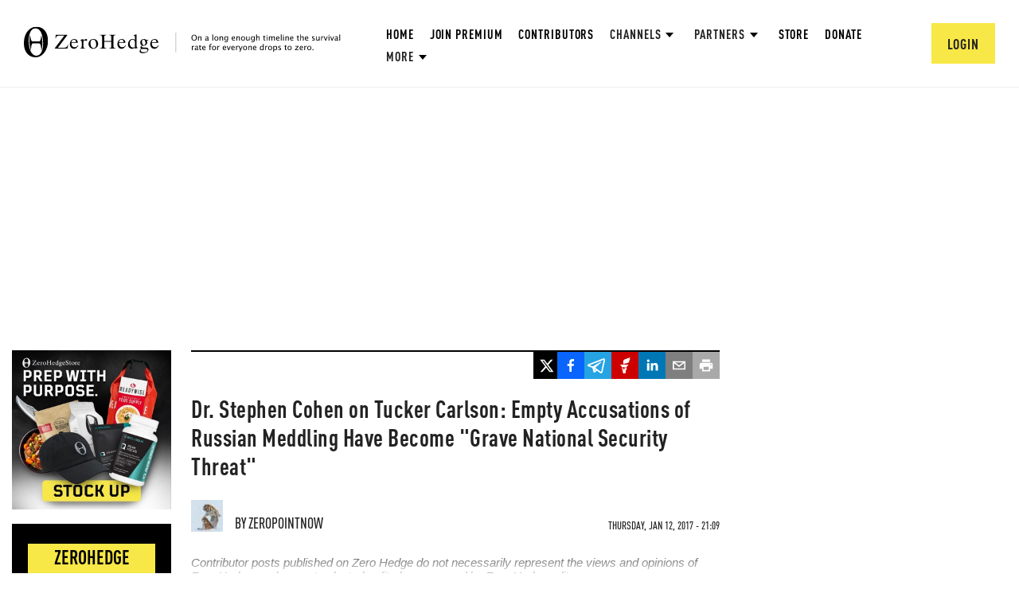

--- FILE ---
content_type: text/html; charset=utf-8
request_url: https://www.google.com/recaptcha/api2/anchor?ar=1&k=6Lf9pkArAAAAAKgScK2yiz-5_oR0SY35KUtoHodU&co=aHR0cHM6Ly93d3cuemVyb2hlZGdlLmNvbTo0NDM.&hl=en&v=N67nZn4AqZkNcbeMu4prBgzg&size=invisible&anchor-ms=20000&execute-ms=30000&cb=t2rg4emvzlk
body_size: 48669
content:
<!DOCTYPE HTML><html dir="ltr" lang="en"><head><meta http-equiv="Content-Type" content="text/html; charset=UTF-8">
<meta http-equiv="X-UA-Compatible" content="IE=edge">
<title>reCAPTCHA</title>
<style type="text/css">
/* cyrillic-ext */
@font-face {
  font-family: 'Roboto';
  font-style: normal;
  font-weight: 400;
  font-stretch: 100%;
  src: url(//fonts.gstatic.com/s/roboto/v48/KFO7CnqEu92Fr1ME7kSn66aGLdTylUAMa3GUBHMdazTgWw.woff2) format('woff2');
  unicode-range: U+0460-052F, U+1C80-1C8A, U+20B4, U+2DE0-2DFF, U+A640-A69F, U+FE2E-FE2F;
}
/* cyrillic */
@font-face {
  font-family: 'Roboto';
  font-style: normal;
  font-weight: 400;
  font-stretch: 100%;
  src: url(//fonts.gstatic.com/s/roboto/v48/KFO7CnqEu92Fr1ME7kSn66aGLdTylUAMa3iUBHMdazTgWw.woff2) format('woff2');
  unicode-range: U+0301, U+0400-045F, U+0490-0491, U+04B0-04B1, U+2116;
}
/* greek-ext */
@font-face {
  font-family: 'Roboto';
  font-style: normal;
  font-weight: 400;
  font-stretch: 100%;
  src: url(//fonts.gstatic.com/s/roboto/v48/KFO7CnqEu92Fr1ME7kSn66aGLdTylUAMa3CUBHMdazTgWw.woff2) format('woff2');
  unicode-range: U+1F00-1FFF;
}
/* greek */
@font-face {
  font-family: 'Roboto';
  font-style: normal;
  font-weight: 400;
  font-stretch: 100%;
  src: url(//fonts.gstatic.com/s/roboto/v48/KFO7CnqEu92Fr1ME7kSn66aGLdTylUAMa3-UBHMdazTgWw.woff2) format('woff2');
  unicode-range: U+0370-0377, U+037A-037F, U+0384-038A, U+038C, U+038E-03A1, U+03A3-03FF;
}
/* math */
@font-face {
  font-family: 'Roboto';
  font-style: normal;
  font-weight: 400;
  font-stretch: 100%;
  src: url(//fonts.gstatic.com/s/roboto/v48/KFO7CnqEu92Fr1ME7kSn66aGLdTylUAMawCUBHMdazTgWw.woff2) format('woff2');
  unicode-range: U+0302-0303, U+0305, U+0307-0308, U+0310, U+0312, U+0315, U+031A, U+0326-0327, U+032C, U+032F-0330, U+0332-0333, U+0338, U+033A, U+0346, U+034D, U+0391-03A1, U+03A3-03A9, U+03B1-03C9, U+03D1, U+03D5-03D6, U+03F0-03F1, U+03F4-03F5, U+2016-2017, U+2034-2038, U+203C, U+2040, U+2043, U+2047, U+2050, U+2057, U+205F, U+2070-2071, U+2074-208E, U+2090-209C, U+20D0-20DC, U+20E1, U+20E5-20EF, U+2100-2112, U+2114-2115, U+2117-2121, U+2123-214F, U+2190, U+2192, U+2194-21AE, U+21B0-21E5, U+21F1-21F2, U+21F4-2211, U+2213-2214, U+2216-22FF, U+2308-230B, U+2310, U+2319, U+231C-2321, U+2336-237A, U+237C, U+2395, U+239B-23B7, U+23D0, U+23DC-23E1, U+2474-2475, U+25AF, U+25B3, U+25B7, U+25BD, U+25C1, U+25CA, U+25CC, U+25FB, U+266D-266F, U+27C0-27FF, U+2900-2AFF, U+2B0E-2B11, U+2B30-2B4C, U+2BFE, U+3030, U+FF5B, U+FF5D, U+1D400-1D7FF, U+1EE00-1EEFF;
}
/* symbols */
@font-face {
  font-family: 'Roboto';
  font-style: normal;
  font-weight: 400;
  font-stretch: 100%;
  src: url(//fonts.gstatic.com/s/roboto/v48/KFO7CnqEu92Fr1ME7kSn66aGLdTylUAMaxKUBHMdazTgWw.woff2) format('woff2');
  unicode-range: U+0001-000C, U+000E-001F, U+007F-009F, U+20DD-20E0, U+20E2-20E4, U+2150-218F, U+2190, U+2192, U+2194-2199, U+21AF, U+21E6-21F0, U+21F3, U+2218-2219, U+2299, U+22C4-22C6, U+2300-243F, U+2440-244A, U+2460-24FF, U+25A0-27BF, U+2800-28FF, U+2921-2922, U+2981, U+29BF, U+29EB, U+2B00-2BFF, U+4DC0-4DFF, U+FFF9-FFFB, U+10140-1018E, U+10190-1019C, U+101A0, U+101D0-101FD, U+102E0-102FB, U+10E60-10E7E, U+1D2C0-1D2D3, U+1D2E0-1D37F, U+1F000-1F0FF, U+1F100-1F1AD, U+1F1E6-1F1FF, U+1F30D-1F30F, U+1F315, U+1F31C, U+1F31E, U+1F320-1F32C, U+1F336, U+1F378, U+1F37D, U+1F382, U+1F393-1F39F, U+1F3A7-1F3A8, U+1F3AC-1F3AF, U+1F3C2, U+1F3C4-1F3C6, U+1F3CA-1F3CE, U+1F3D4-1F3E0, U+1F3ED, U+1F3F1-1F3F3, U+1F3F5-1F3F7, U+1F408, U+1F415, U+1F41F, U+1F426, U+1F43F, U+1F441-1F442, U+1F444, U+1F446-1F449, U+1F44C-1F44E, U+1F453, U+1F46A, U+1F47D, U+1F4A3, U+1F4B0, U+1F4B3, U+1F4B9, U+1F4BB, U+1F4BF, U+1F4C8-1F4CB, U+1F4D6, U+1F4DA, U+1F4DF, U+1F4E3-1F4E6, U+1F4EA-1F4ED, U+1F4F7, U+1F4F9-1F4FB, U+1F4FD-1F4FE, U+1F503, U+1F507-1F50B, U+1F50D, U+1F512-1F513, U+1F53E-1F54A, U+1F54F-1F5FA, U+1F610, U+1F650-1F67F, U+1F687, U+1F68D, U+1F691, U+1F694, U+1F698, U+1F6AD, U+1F6B2, U+1F6B9-1F6BA, U+1F6BC, U+1F6C6-1F6CF, U+1F6D3-1F6D7, U+1F6E0-1F6EA, U+1F6F0-1F6F3, U+1F6F7-1F6FC, U+1F700-1F7FF, U+1F800-1F80B, U+1F810-1F847, U+1F850-1F859, U+1F860-1F887, U+1F890-1F8AD, U+1F8B0-1F8BB, U+1F8C0-1F8C1, U+1F900-1F90B, U+1F93B, U+1F946, U+1F984, U+1F996, U+1F9E9, U+1FA00-1FA6F, U+1FA70-1FA7C, U+1FA80-1FA89, U+1FA8F-1FAC6, U+1FACE-1FADC, U+1FADF-1FAE9, U+1FAF0-1FAF8, U+1FB00-1FBFF;
}
/* vietnamese */
@font-face {
  font-family: 'Roboto';
  font-style: normal;
  font-weight: 400;
  font-stretch: 100%;
  src: url(//fonts.gstatic.com/s/roboto/v48/KFO7CnqEu92Fr1ME7kSn66aGLdTylUAMa3OUBHMdazTgWw.woff2) format('woff2');
  unicode-range: U+0102-0103, U+0110-0111, U+0128-0129, U+0168-0169, U+01A0-01A1, U+01AF-01B0, U+0300-0301, U+0303-0304, U+0308-0309, U+0323, U+0329, U+1EA0-1EF9, U+20AB;
}
/* latin-ext */
@font-face {
  font-family: 'Roboto';
  font-style: normal;
  font-weight: 400;
  font-stretch: 100%;
  src: url(//fonts.gstatic.com/s/roboto/v48/KFO7CnqEu92Fr1ME7kSn66aGLdTylUAMa3KUBHMdazTgWw.woff2) format('woff2');
  unicode-range: U+0100-02BA, U+02BD-02C5, U+02C7-02CC, U+02CE-02D7, U+02DD-02FF, U+0304, U+0308, U+0329, U+1D00-1DBF, U+1E00-1E9F, U+1EF2-1EFF, U+2020, U+20A0-20AB, U+20AD-20C0, U+2113, U+2C60-2C7F, U+A720-A7FF;
}
/* latin */
@font-face {
  font-family: 'Roboto';
  font-style: normal;
  font-weight: 400;
  font-stretch: 100%;
  src: url(//fonts.gstatic.com/s/roboto/v48/KFO7CnqEu92Fr1ME7kSn66aGLdTylUAMa3yUBHMdazQ.woff2) format('woff2');
  unicode-range: U+0000-00FF, U+0131, U+0152-0153, U+02BB-02BC, U+02C6, U+02DA, U+02DC, U+0304, U+0308, U+0329, U+2000-206F, U+20AC, U+2122, U+2191, U+2193, U+2212, U+2215, U+FEFF, U+FFFD;
}
/* cyrillic-ext */
@font-face {
  font-family: 'Roboto';
  font-style: normal;
  font-weight: 500;
  font-stretch: 100%;
  src: url(//fonts.gstatic.com/s/roboto/v48/KFO7CnqEu92Fr1ME7kSn66aGLdTylUAMa3GUBHMdazTgWw.woff2) format('woff2');
  unicode-range: U+0460-052F, U+1C80-1C8A, U+20B4, U+2DE0-2DFF, U+A640-A69F, U+FE2E-FE2F;
}
/* cyrillic */
@font-face {
  font-family: 'Roboto';
  font-style: normal;
  font-weight: 500;
  font-stretch: 100%;
  src: url(//fonts.gstatic.com/s/roboto/v48/KFO7CnqEu92Fr1ME7kSn66aGLdTylUAMa3iUBHMdazTgWw.woff2) format('woff2');
  unicode-range: U+0301, U+0400-045F, U+0490-0491, U+04B0-04B1, U+2116;
}
/* greek-ext */
@font-face {
  font-family: 'Roboto';
  font-style: normal;
  font-weight: 500;
  font-stretch: 100%;
  src: url(//fonts.gstatic.com/s/roboto/v48/KFO7CnqEu92Fr1ME7kSn66aGLdTylUAMa3CUBHMdazTgWw.woff2) format('woff2');
  unicode-range: U+1F00-1FFF;
}
/* greek */
@font-face {
  font-family: 'Roboto';
  font-style: normal;
  font-weight: 500;
  font-stretch: 100%;
  src: url(//fonts.gstatic.com/s/roboto/v48/KFO7CnqEu92Fr1ME7kSn66aGLdTylUAMa3-UBHMdazTgWw.woff2) format('woff2');
  unicode-range: U+0370-0377, U+037A-037F, U+0384-038A, U+038C, U+038E-03A1, U+03A3-03FF;
}
/* math */
@font-face {
  font-family: 'Roboto';
  font-style: normal;
  font-weight: 500;
  font-stretch: 100%;
  src: url(//fonts.gstatic.com/s/roboto/v48/KFO7CnqEu92Fr1ME7kSn66aGLdTylUAMawCUBHMdazTgWw.woff2) format('woff2');
  unicode-range: U+0302-0303, U+0305, U+0307-0308, U+0310, U+0312, U+0315, U+031A, U+0326-0327, U+032C, U+032F-0330, U+0332-0333, U+0338, U+033A, U+0346, U+034D, U+0391-03A1, U+03A3-03A9, U+03B1-03C9, U+03D1, U+03D5-03D6, U+03F0-03F1, U+03F4-03F5, U+2016-2017, U+2034-2038, U+203C, U+2040, U+2043, U+2047, U+2050, U+2057, U+205F, U+2070-2071, U+2074-208E, U+2090-209C, U+20D0-20DC, U+20E1, U+20E5-20EF, U+2100-2112, U+2114-2115, U+2117-2121, U+2123-214F, U+2190, U+2192, U+2194-21AE, U+21B0-21E5, U+21F1-21F2, U+21F4-2211, U+2213-2214, U+2216-22FF, U+2308-230B, U+2310, U+2319, U+231C-2321, U+2336-237A, U+237C, U+2395, U+239B-23B7, U+23D0, U+23DC-23E1, U+2474-2475, U+25AF, U+25B3, U+25B7, U+25BD, U+25C1, U+25CA, U+25CC, U+25FB, U+266D-266F, U+27C0-27FF, U+2900-2AFF, U+2B0E-2B11, U+2B30-2B4C, U+2BFE, U+3030, U+FF5B, U+FF5D, U+1D400-1D7FF, U+1EE00-1EEFF;
}
/* symbols */
@font-face {
  font-family: 'Roboto';
  font-style: normal;
  font-weight: 500;
  font-stretch: 100%;
  src: url(//fonts.gstatic.com/s/roboto/v48/KFO7CnqEu92Fr1ME7kSn66aGLdTylUAMaxKUBHMdazTgWw.woff2) format('woff2');
  unicode-range: U+0001-000C, U+000E-001F, U+007F-009F, U+20DD-20E0, U+20E2-20E4, U+2150-218F, U+2190, U+2192, U+2194-2199, U+21AF, U+21E6-21F0, U+21F3, U+2218-2219, U+2299, U+22C4-22C6, U+2300-243F, U+2440-244A, U+2460-24FF, U+25A0-27BF, U+2800-28FF, U+2921-2922, U+2981, U+29BF, U+29EB, U+2B00-2BFF, U+4DC0-4DFF, U+FFF9-FFFB, U+10140-1018E, U+10190-1019C, U+101A0, U+101D0-101FD, U+102E0-102FB, U+10E60-10E7E, U+1D2C0-1D2D3, U+1D2E0-1D37F, U+1F000-1F0FF, U+1F100-1F1AD, U+1F1E6-1F1FF, U+1F30D-1F30F, U+1F315, U+1F31C, U+1F31E, U+1F320-1F32C, U+1F336, U+1F378, U+1F37D, U+1F382, U+1F393-1F39F, U+1F3A7-1F3A8, U+1F3AC-1F3AF, U+1F3C2, U+1F3C4-1F3C6, U+1F3CA-1F3CE, U+1F3D4-1F3E0, U+1F3ED, U+1F3F1-1F3F3, U+1F3F5-1F3F7, U+1F408, U+1F415, U+1F41F, U+1F426, U+1F43F, U+1F441-1F442, U+1F444, U+1F446-1F449, U+1F44C-1F44E, U+1F453, U+1F46A, U+1F47D, U+1F4A3, U+1F4B0, U+1F4B3, U+1F4B9, U+1F4BB, U+1F4BF, U+1F4C8-1F4CB, U+1F4D6, U+1F4DA, U+1F4DF, U+1F4E3-1F4E6, U+1F4EA-1F4ED, U+1F4F7, U+1F4F9-1F4FB, U+1F4FD-1F4FE, U+1F503, U+1F507-1F50B, U+1F50D, U+1F512-1F513, U+1F53E-1F54A, U+1F54F-1F5FA, U+1F610, U+1F650-1F67F, U+1F687, U+1F68D, U+1F691, U+1F694, U+1F698, U+1F6AD, U+1F6B2, U+1F6B9-1F6BA, U+1F6BC, U+1F6C6-1F6CF, U+1F6D3-1F6D7, U+1F6E0-1F6EA, U+1F6F0-1F6F3, U+1F6F7-1F6FC, U+1F700-1F7FF, U+1F800-1F80B, U+1F810-1F847, U+1F850-1F859, U+1F860-1F887, U+1F890-1F8AD, U+1F8B0-1F8BB, U+1F8C0-1F8C1, U+1F900-1F90B, U+1F93B, U+1F946, U+1F984, U+1F996, U+1F9E9, U+1FA00-1FA6F, U+1FA70-1FA7C, U+1FA80-1FA89, U+1FA8F-1FAC6, U+1FACE-1FADC, U+1FADF-1FAE9, U+1FAF0-1FAF8, U+1FB00-1FBFF;
}
/* vietnamese */
@font-face {
  font-family: 'Roboto';
  font-style: normal;
  font-weight: 500;
  font-stretch: 100%;
  src: url(//fonts.gstatic.com/s/roboto/v48/KFO7CnqEu92Fr1ME7kSn66aGLdTylUAMa3OUBHMdazTgWw.woff2) format('woff2');
  unicode-range: U+0102-0103, U+0110-0111, U+0128-0129, U+0168-0169, U+01A0-01A1, U+01AF-01B0, U+0300-0301, U+0303-0304, U+0308-0309, U+0323, U+0329, U+1EA0-1EF9, U+20AB;
}
/* latin-ext */
@font-face {
  font-family: 'Roboto';
  font-style: normal;
  font-weight: 500;
  font-stretch: 100%;
  src: url(//fonts.gstatic.com/s/roboto/v48/KFO7CnqEu92Fr1ME7kSn66aGLdTylUAMa3KUBHMdazTgWw.woff2) format('woff2');
  unicode-range: U+0100-02BA, U+02BD-02C5, U+02C7-02CC, U+02CE-02D7, U+02DD-02FF, U+0304, U+0308, U+0329, U+1D00-1DBF, U+1E00-1E9F, U+1EF2-1EFF, U+2020, U+20A0-20AB, U+20AD-20C0, U+2113, U+2C60-2C7F, U+A720-A7FF;
}
/* latin */
@font-face {
  font-family: 'Roboto';
  font-style: normal;
  font-weight: 500;
  font-stretch: 100%;
  src: url(//fonts.gstatic.com/s/roboto/v48/KFO7CnqEu92Fr1ME7kSn66aGLdTylUAMa3yUBHMdazQ.woff2) format('woff2');
  unicode-range: U+0000-00FF, U+0131, U+0152-0153, U+02BB-02BC, U+02C6, U+02DA, U+02DC, U+0304, U+0308, U+0329, U+2000-206F, U+20AC, U+2122, U+2191, U+2193, U+2212, U+2215, U+FEFF, U+FFFD;
}
/* cyrillic-ext */
@font-face {
  font-family: 'Roboto';
  font-style: normal;
  font-weight: 900;
  font-stretch: 100%;
  src: url(//fonts.gstatic.com/s/roboto/v48/KFO7CnqEu92Fr1ME7kSn66aGLdTylUAMa3GUBHMdazTgWw.woff2) format('woff2');
  unicode-range: U+0460-052F, U+1C80-1C8A, U+20B4, U+2DE0-2DFF, U+A640-A69F, U+FE2E-FE2F;
}
/* cyrillic */
@font-face {
  font-family: 'Roboto';
  font-style: normal;
  font-weight: 900;
  font-stretch: 100%;
  src: url(//fonts.gstatic.com/s/roboto/v48/KFO7CnqEu92Fr1ME7kSn66aGLdTylUAMa3iUBHMdazTgWw.woff2) format('woff2');
  unicode-range: U+0301, U+0400-045F, U+0490-0491, U+04B0-04B1, U+2116;
}
/* greek-ext */
@font-face {
  font-family: 'Roboto';
  font-style: normal;
  font-weight: 900;
  font-stretch: 100%;
  src: url(//fonts.gstatic.com/s/roboto/v48/KFO7CnqEu92Fr1ME7kSn66aGLdTylUAMa3CUBHMdazTgWw.woff2) format('woff2');
  unicode-range: U+1F00-1FFF;
}
/* greek */
@font-face {
  font-family: 'Roboto';
  font-style: normal;
  font-weight: 900;
  font-stretch: 100%;
  src: url(//fonts.gstatic.com/s/roboto/v48/KFO7CnqEu92Fr1ME7kSn66aGLdTylUAMa3-UBHMdazTgWw.woff2) format('woff2');
  unicode-range: U+0370-0377, U+037A-037F, U+0384-038A, U+038C, U+038E-03A1, U+03A3-03FF;
}
/* math */
@font-face {
  font-family: 'Roboto';
  font-style: normal;
  font-weight: 900;
  font-stretch: 100%;
  src: url(//fonts.gstatic.com/s/roboto/v48/KFO7CnqEu92Fr1ME7kSn66aGLdTylUAMawCUBHMdazTgWw.woff2) format('woff2');
  unicode-range: U+0302-0303, U+0305, U+0307-0308, U+0310, U+0312, U+0315, U+031A, U+0326-0327, U+032C, U+032F-0330, U+0332-0333, U+0338, U+033A, U+0346, U+034D, U+0391-03A1, U+03A3-03A9, U+03B1-03C9, U+03D1, U+03D5-03D6, U+03F0-03F1, U+03F4-03F5, U+2016-2017, U+2034-2038, U+203C, U+2040, U+2043, U+2047, U+2050, U+2057, U+205F, U+2070-2071, U+2074-208E, U+2090-209C, U+20D0-20DC, U+20E1, U+20E5-20EF, U+2100-2112, U+2114-2115, U+2117-2121, U+2123-214F, U+2190, U+2192, U+2194-21AE, U+21B0-21E5, U+21F1-21F2, U+21F4-2211, U+2213-2214, U+2216-22FF, U+2308-230B, U+2310, U+2319, U+231C-2321, U+2336-237A, U+237C, U+2395, U+239B-23B7, U+23D0, U+23DC-23E1, U+2474-2475, U+25AF, U+25B3, U+25B7, U+25BD, U+25C1, U+25CA, U+25CC, U+25FB, U+266D-266F, U+27C0-27FF, U+2900-2AFF, U+2B0E-2B11, U+2B30-2B4C, U+2BFE, U+3030, U+FF5B, U+FF5D, U+1D400-1D7FF, U+1EE00-1EEFF;
}
/* symbols */
@font-face {
  font-family: 'Roboto';
  font-style: normal;
  font-weight: 900;
  font-stretch: 100%;
  src: url(//fonts.gstatic.com/s/roboto/v48/KFO7CnqEu92Fr1ME7kSn66aGLdTylUAMaxKUBHMdazTgWw.woff2) format('woff2');
  unicode-range: U+0001-000C, U+000E-001F, U+007F-009F, U+20DD-20E0, U+20E2-20E4, U+2150-218F, U+2190, U+2192, U+2194-2199, U+21AF, U+21E6-21F0, U+21F3, U+2218-2219, U+2299, U+22C4-22C6, U+2300-243F, U+2440-244A, U+2460-24FF, U+25A0-27BF, U+2800-28FF, U+2921-2922, U+2981, U+29BF, U+29EB, U+2B00-2BFF, U+4DC0-4DFF, U+FFF9-FFFB, U+10140-1018E, U+10190-1019C, U+101A0, U+101D0-101FD, U+102E0-102FB, U+10E60-10E7E, U+1D2C0-1D2D3, U+1D2E0-1D37F, U+1F000-1F0FF, U+1F100-1F1AD, U+1F1E6-1F1FF, U+1F30D-1F30F, U+1F315, U+1F31C, U+1F31E, U+1F320-1F32C, U+1F336, U+1F378, U+1F37D, U+1F382, U+1F393-1F39F, U+1F3A7-1F3A8, U+1F3AC-1F3AF, U+1F3C2, U+1F3C4-1F3C6, U+1F3CA-1F3CE, U+1F3D4-1F3E0, U+1F3ED, U+1F3F1-1F3F3, U+1F3F5-1F3F7, U+1F408, U+1F415, U+1F41F, U+1F426, U+1F43F, U+1F441-1F442, U+1F444, U+1F446-1F449, U+1F44C-1F44E, U+1F453, U+1F46A, U+1F47D, U+1F4A3, U+1F4B0, U+1F4B3, U+1F4B9, U+1F4BB, U+1F4BF, U+1F4C8-1F4CB, U+1F4D6, U+1F4DA, U+1F4DF, U+1F4E3-1F4E6, U+1F4EA-1F4ED, U+1F4F7, U+1F4F9-1F4FB, U+1F4FD-1F4FE, U+1F503, U+1F507-1F50B, U+1F50D, U+1F512-1F513, U+1F53E-1F54A, U+1F54F-1F5FA, U+1F610, U+1F650-1F67F, U+1F687, U+1F68D, U+1F691, U+1F694, U+1F698, U+1F6AD, U+1F6B2, U+1F6B9-1F6BA, U+1F6BC, U+1F6C6-1F6CF, U+1F6D3-1F6D7, U+1F6E0-1F6EA, U+1F6F0-1F6F3, U+1F6F7-1F6FC, U+1F700-1F7FF, U+1F800-1F80B, U+1F810-1F847, U+1F850-1F859, U+1F860-1F887, U+1F890-1F8AD, U+1F8B0-1F8BB, U+1F8C0-1F8C1, U+1F900-1F90B, U+1F93B, U+1F946, U+1F984, U+1F996, U+1F9E9, U+1FA00-1FA6F, U+1FA70-1FA7C, U+1FA80-1FA89, U+1FA8F-1FAC6, U+1FACE-1FADC, U+1FADF-1FAE9, U+1FAF0-1FAF8, U+1FB00-1FBFF;
}
/* vietnamese */
@font-face {
  font-family: 'Roboto';
  font-style: normal;
  font-weight: 900;
  font-stretch: 100%;
  src: url(//fonts.gstatic.com/s/roboto/v48/KFO7CnqEu92Fr1ME7kSn66aGLdTylUAMa3OUBHMdazTgWw.woff2) format('woff2');
  unicode-range: U+0102-0103, U+0110-0111, U+0128-0129, U+0168-0169, U+01A0-01A1, U+01AF-01B0, U+0300-0301, U+0303-0304, U+0308-0309, U+0323, U+0329, U+1EA0-1EF9, U+20AB;
}
/* latin-ext */
@font-face {
  font-family: 'Roboto';
  font-style: normal;
  font-weight: 900;
  font-stretch: 100%;
  src: url(//fonts.gstatic.com/s/roboto/v48/KFO7CnqEu92Fr1ME7kSn66aGLdTylUAMa3KUBHMdazTgWw.woff2) format('woff2');
  unicode-range: U+0100-02BA, U+02BD-02C5, U+02C7-02CC, U+02CE-02D7, U+02DD-02FF, U+0304, U+0308, U+0329, U+1D00-1DBF, U+1E00-1E9F, U+1EF2-1EFF, U+2020, U+20A0-20AB, U+20AD-20C0, U+2113, U+2C60-2C7F, U+A720-A7FF;
}
/* latin */
@font-face {
  font-family: 'Roboto';
  font-style: normal;
  font-weight: 900;
  font-stretch: 100%;
  src: url(//fonts.gstatic.com/s/roboto/v48/KFO7CnqEu92Fr1ME7kSn66aGLdTylUAMa3yUBHMdazQ.woff2) format('woff2');
  unicode-range: U+0000-00FF, U+0131, U+0152-0153, U+02BB-02BC, U+02C6, U+02DA, U+02DC, U+0304, U+0308, U+0329, U+2000-206F, U+20AC, U+2122, U+2191, U+2193, U+2212, U+2215, U+FEFF, U+FFFD;
}

</style>
<link rel="stylesheet" type="text/css" href="https://www.gstatic.com/recaptcha/releases/N67nZn4AqZkNcbeMu4prBgzg/styles__ltr.css">
<script nonce="FmgzBl7VTnhiM1OX4ulmKw" type="text/javascript">window['__recaptcha_api'] = 'https://www.google.com/recaptcha/api2/';</script>
<script type="text/javascript" src="https://www.gstatic.com/recaptcha/releases/N67nZn4AqZkNcbeMu4prBgzg/recaptcha__en.js" nonce="FmgzBl7VTnhiM1OX4ulmKw">
      
    </script></head>
<body><div id="rc-anchor-alert" class="rc-anchor-alert"></div>
<input type="hidden" id="recaptcha-token" value="[base64]">
<script type="text/javascript" nonce="FmgzBl7VTnhiM1OX4ulmKw">
      recaptcha.anchor.Main.init("[\x22ainput\x22,[\x22bgdata\x22,\x22\x22,\[base64]/[base64]/MjU1Ong/[base64]/[base64]/[base64]/[base64]/[base64]/[base64]/[base64]/[base64]/[base64]/[base64]/[base64]/[base64]/[base64]/[base64]/[base64]\\u003d\x22,\[base64]\x22,\x22w7TDvsOEwpxJAhQ3wqnDpMOBQ2nDu8OZSMOKwpU0UMOkU1NZUhzDm8K7cMKewqfCkMOlcG/CgQDDhWnCpx5iX8OABsOrwozDj8O4woVewqp5ZnhuO8OUwo0RJ8ObSwPCpsKEbkLDqB0HVGpONVzCmMKewpQvOjbCicKCTUTDjg/[base64]/DnHCocKvw4w4w5xew740IMKkw7h9w4N/NRPDux7CusK/w6Utw6I4w53Cj8KSD8KbXzfDqMOCFsOSI3rCmsKCHhDDtnBOfRPDtDvDu1kKQcOFGcK3wpnDssK0RcKOwro7w6Y6UmE2woshw5DCs8OrYsKLw5gCwrY9NsKnwqXCjcOTwqcSHcKuw55mwp3ChFLCtsO5w4/Ci8K/[base64]/w6nCmMO3anUDecOHMsOzw53CtcOXRcKcw74gJcKcwqTDkDpXV8Kpd8OnJMOANsKvEDrDscOdRktwNyViwq9GJg9HKMKfwrZfdix6w58Yw5/CjxzDpnVWwptqQh7Ct8K9wpYxDsO7wpkVwq7DonXCrSxwK3PClsK6JsOsBWTDi03DtjMTw6HCh0RQKcKAwpduaCzDlsOIwr/DjcOAw6TCusOqW8O8KMKgX8OCQMOSwrpgRMKyewMGwq/DkEjDtsKJS8OYw6YmdsObUcO5w7xkw6MkwovCvsK/[base64]/wo/CjhnCtxEew7JnKB8uw43Dk0FfcFHCoyxjw6bCgTTCg1wdw6xmKcO9w5nDqy/[base64]/Cq8KrQ8KSwoEXwrVsc0oVEsOUw6HDpMO9RsK3FMOnw53CvD8Xw67CssKGEMK7EjvDjEYdwrDDnMKXwo7DicKPw6J9LcKqw7QtCMKIIUAwworDhxAEHXUhPhXDqG/[base64]/w6t/w4XCt1Udw5TCjQHDmMKIw6rDpFXDqzHCjMOZXx10LcKNw7ZqwrjDv8OQwooswrJgw71yTsOFwobCqMK+KV3Dk8Oywpk+wpnDkW8wwqnDs8K+Zgc2QzjCvyRSYcOaCnnDvcKMwqrCry/ChMOdw5HClsKywoQvbcKINMKHAcOCwr3DtUN3woNXwqTCrm8QHMKdb8KkfzbDoEQYO8K+woHDhsOtFnM6I1/ChGbCuWTCrXsgKcOSFsO7RUfCu2XDgQ/[base64]/CjMO/w7/[base64]/[base64]/w4diwqTCiTx0UcKfMXIkwrJXw5kCwqzCiiUCVsK3w55nwpjDn8OCw7vCmRskCijDscKVwoF9w6zCiC06fcO+GsKhw5xdw7FaOCHDj8OcwoLDnRNuw5nDg2I0w6jDjFYDwofDiVgKwqlkKxDCuEXDgMKUwo/CgsKBwpENw5jChMKwXlrDosKRd8K5wpdIwogvw5zCsj4GwqI0wq/DsCATw4vDvcOzw7hGRT/CqGUBw5PCvHrDrXrDtsO7A8KafMKJwq3Cv8OAwqvCjsKdPsKywqnDq8K/[base64]/DhX3CncK4w4XCpMK9wp7DvSMcGS0Fw5IZRGzCjsKawpMfw6Ecw74iwpTDlsKjKQEjw4Fww7fCiVDDhMOfKMOiDcO5w7zDtMKEa20ewo0MGkEiHsK5w6LCuQ7CicKiwqM6XMKkCR4Kw6/DuUTDohDCqX7DkMOHwrNHbsOOwqrCnsKbVMKtwodFw5nCv2rCvMOIf8K2wokEw4VdEWEbwoTCr8O2RUpMwpJtwpbChVQYwqkXEgZtw7sCw7DClsKAZ0M0GD/[base64]/DqiBXwq3Dn0d4w4zCscOtFMKawqYBB8Knwrtww4g3wp3DssOxw4lgDMOmw7jClMKPw7gvwrTCo8K/wp/[base64]/CpMORMi7DtkzDqRACwo4RwqXDm8OOaUjCiRHCv8KyARPCqsOrwpJXMMOpw7obw6E8RQ0bVMONM2TCpcKiw5JMw5/Du8KAw7wSXx/DkX7ClS5cw4MhwrAmPAwfw7xXJDjDvVBRw6LDksKqDw18wpM5w7kSwrrCrwfCjjPDlsOew7/ChcO7Mh8VNsOswpHDg3XCpwwhesOLDcOzwoo5HsO7w4HCl8KdwrbDqMOkPQxFWhbDilvDr8ORwqLChRNMw4HCl8ObBlPCjsORfcOUOcO0woPDpHLClHhvN37CtFdHwonDgwc8cMKEH8O7SHDClhzDlEMSF8OiOMOjw47Chn59woDCqMK1w6ZzBVnDhm53Ej/[base64]/ZsO2wrA4woc5McKfw73ChsOvCMK2wrVIGD/Du2lmNMKbYD3Cu38kwrvCj20Qw7dzJMKPeGjDvjzDjMOvfnHCnH4jw4MQccKeC8KLXH8KaVjClUHCn8KrT1bDgG3Dqnp9DcKIw5A6w6PCm8KQUgJHBig/PsO4woDDqsO5wovDsXBJw5dURy/CusONM37Dq8Krwos3KMK+wpbCgAJkf8KAHnPDlCjCg8OcdjJOw6psTTLDrSIhwq3ClC7CtW5bw6Zxw5bDslsXEMO4d8KvwoUlwqQ4wpQuwrnDucKMwo/DgQLCgMKuZg/CrsOHP8KfNWjDgS9ywrAifMOdw7nCksK2w6BWw5lWwoo0WRvDgF3CiSMmw6TDhcOoS8OsOXY1wrYOwqPCq8KqwoTCgMK/w77Cu8KSwo96w6YXLA8jwpICZ8OTw4jDnQJFHg0AX8ODwqvDi8O3bkXDuG/DgyBMGMKHw47DqMKmwpLDvGQYwo7DtcOaX8OWw7ABCjfDh8ODYDhEw5HDrCLCoiR9wqY4ARF+F1TCg0TDmMK6PDHCjcKnwpcXPMO2wobDisKmwoHDncKUwp3CsEfCu3HDuMOGcnPCjMOvXUDDnsOLwp/Dtz/Dn8KLRSXCs8KVfMK4wqfCjwnDgC5yw504AEfCscOuFcKCVcO/XMO/UcK9woouV3rCqj7DgcKJN8K/[base64]/[base64]/w5gHw58YECYMwqt9SHd/w4IJwp5uw5A7w4HCgcOPQsOAw5nCgcKJccOEemwpDsKmeknDkm7DiWTCmMKXGcK2IMOYwr1MwrfCqlDDvcOVwoHDl8K8VGIxw6wmwovCr8Olw7cdEzU+U8KULSzDiMO2Og/DkMO+W8K2DV/DhW8nacK9w4/CsRbDk8OuU2c+wokuwrcCwp5TJFlVwoFpw4HDrE1XAcODSMKdwp9jVW86C0DCk0AFwo7Dvz7DsMKpRRrDtcOqccK/w4vCj8K5XsOwSMOoRHTCtMKxbzRqw5ILZMKkBMKpworDljM/JXLDqEwHw6Vpw443PyVoO8KOQ8Kswrwqw5p2w4lUe8KmwpxDw6cxW8KvK8KNwpIqw5LCucOeHAJMBx/CkcOSwqnDrsOrwpXDkMKPwplJHVjDnMOaf8OWw6jCnBVufsKLw4VsP3rCqsOewoHDnyjDncOzNSfDsSPCr2ZDGcOMCiDDtsOGw60rwpzDjhI2AjMPX8O7woMJBsKNwqwYdHHDp8KrIX7ClsOcw4hOwo/DrMK0w5lLQQ4Kw6vCmh8Cw45MRQRkw4nCp8KGwpzCtsKXw78gwpfClSYAwqXCgsKaDcK1w4lhaMOONhHCvCDCgsK2wrjCu0lDY8KqwocGCFUnfGTDgMObfW3Ci8K1wp0Jw5gVQyrDljYfw6LDscKcw7DDrMO6wrxqS2A/LVguehjCtsOUWkxnwo/CqALChHoXwo4Uw6AHwonDu8OAwrUtwq7CucKywq7DpgjDtADDrStlwoF+JkjCtsOVw6jCv8Kew53CjsO8fcKlQcORw4rCuxrCrcKfwoFtwpnCvmUXw7/Dg8K4ARoCwrrCggLDnhnCv8OTwofCu0Y/[base64]/CtMOSBcOjw7XCrzBiw7nDvnpuwrtJwr/CmwjDjMOqwq1UU8Kmwp/DscOvwobCi8K6wohxGRzDlg59WcOWwo7CncKIw6zDksKEw5jChcKxKMOfYGXChMO8w6Y/[base64]/w64ewrE/exHDjBHCkVJqw6gvw7IJPS/CuMKAwrDChsO+OUTDpCnDj8Kew6bCsA4Ww5HDucKnaMKKHcOxw6/Ctld3w5TCoC/DqcKRwoHCucKvV8K0GgV2w67CinELwrUbwrEVLTdiL03CisOTw7d/[base64]/w5HDhMKDwpU7BcK+PhzDtww3wq7ClsKCJH/DhHlrw61xfAFBdn7CusO/[base64]/DqMOKa8OSw7LDujrDl8OQwpY6WcORFz/CjMO3O1t/CsO3w6PChwfDhcOJGkEAwqjDqnXCrsORwqLDo8OtQgnDkcKlwpPCom/CmkcMw73Cr8KYwqUgw6MlwrLCo8KQwp/[base64]/w5PDusK4M8O9UGx6ScK6wrzDoFsOYU1Qwp7DgMOAZsOCaX0mNMOiwqTChcOUw4pBw5DDocKbAgXDpWxTVRYlXcOuw6ZswozDvX/[base64]/OMOpIMOVeMK8wo0jw50zFsOdw70nwpvDvXhPfcOwYsOARMKOSCTDs8KXK0HDqMKvwoTCogfCrEkIAMOMwpTCkX8vdjMswr/CrcO1w50Ww60Nw67CrmEowozDlcKpwrtRA3/DscOzKFVrTk3Dn8OEwpZPw5NLSsKvVXvDmUcdTMK/w7TDjmlhemUvw6zCiDFHwoswwqzDm2bDvHk/IcKkamTDn8KYwqsMPTnDlh3DsmxgwqDCoMKPa8O0wp0lw6jCqcO1KWQvRMOow6TClMK2dsOoWD/Ck2klb8Kcw6PCsThnw54jwr4mex3DlsOWdjjDjn1+XMO9w4wKaGHCuH3DrsOkw4DDrg7CmMKUw6hwwqbDiDRnI0g3IAl2w50XwrTCjxrDiBfDlBBmw6hBDW0WZUbDm8OxaMO5w6ARBB1VZjbDoMKjTVlsQVQMR8OXTsKANhx6fyrCjcOAT8KJaUBnRCxUZgAxwp/DtjdUI8K/w7PCrwTCpipgw50hwodNHkUgw7vCgXrCsUjDm8Ktw79rw6Y1ZsOyw5kqwrnCv8KDHHXDnsOpQMKFAcKmw7LDj8Ofw5fCpxfCsy8tITfCjWVUG2DDvcOUw403wrPDu8KMwpPDnyQRwpozb3XDjz8pwpnDjjLDpVtkwqDDpADDsD/CqMKFw6Q9L8OUG8Khw7TDicOPaEg7woHDusOickhLMsO7MBjDizwTwq/Dmk1HPsOcwqFXTm7Dg3s0woLDvcOjwqwrwrVnwpXDu8OAwoBLNEXCrC97wpFyw4XCocOrdsOzw4jCicKrTTxJw4UqNMKZBBjDn2F3SX/CnsKJdk3DlsKRw6HDoht+wqbDvMOrw6Urw4vDhcKKw5HCqsKbacK/cGUbUcOCwpJWdkzCmMK+wozDrn7Cu8O2w5LCjcOUU2h0OCPCmxzDg8KjHijDkxzDhgbDrcOWw5lfwoNXw5rCk8K6wpDCpcKifj/Dm8KPw4p5OwM2wpwfOsO+acKAJ8Kcw5FtwrnDm8KTw5oMCMKXwq/CqX45wrPDu8KPUsKawqVofcKKcsOPGMKra8KMw6XDsnrCscKRO8KVQj3Cmh7DgBIJwotjwoTDnmzComzCk8OOTMOvTQjDoMKpDcKzC8OabwLChcOCwrvDvFd3PsOxD8K5w73DnT/CisOOwpPClcKAe8Kiw4/DpsOJw6HDtDU1EMKtQcO9AQFOQcOsWy/DjD/DicKdc8KURcKrwr/CjcKvEhvClcK8wpPChj5Aw4PCuE8uSMOxHDMew4nDswXCo8KNw7XCosOBwrYoMcOOwqLCrcKxDsOpwqE8woPCnMKpwpzCgcKPMhkdwpBObmjDhlXCq3rCqh/DtATDm8OYWUohw6HCqVTDtnAuTQ3CgsK7DsOZwpLDrcKhPsOOwq7CuMOLw7wQdEE1F1MiWlwSw7PDr8KHwrjDtjdxUSAow5PCqDhlDsK8cW46GsOMJ09sDAvCnMOHwo4hLzLDhkXDnVvClsOUR8Ohw4U/ZcOJw4bComPDjDHDpTjCscKWHBhjwrt5w53Cil7DrGZZw4NMNDEGeMKXN8OLw5bCucOtclvDiMKvRMOTwoIrasKHw6caw6LDkwAaQsKpfi1lSMOrwpZiw5LChCzDj1I1Cl/DkMK7woUfwrDCih7CocOxwrtOw4J5JCDCjhNrwq/[base64]/CoVx6JMOswocSfMKGw7bCpsOUNMOPUQ3Cr8KkLznCosO6PMO6wozDi0vDlMOFw7bDsGjCpRPCuwzDoRgpwpQ2woU8Q8OGw6VvclciwqjDlA7CsMOTW8KGQyvDocK8w6nDpkoCwrwyIsOYw5sMw7YGBcKRXMO6wrVRBWwKIcOQw5lcRMKHw5rCvsO/E8KFGcOEwpnChTMyGSZVw41tWAXChBjDlzBfwoLCpR9SdMOOwoPDmsKzw4Mkw4PCl0d2KsKjacKBwpp2w7rDkMONwoDChsOlw4XCpcKUfHDCtQxgUsKkGkpiNcOTP8Otwp/DhMOxTljCnVjDpijDiD5ywo1Gw7EcecOIwq/DtFEHJ0dnw4MyNTJBwpHCnlpow6gsw5BawqV4IcOCeFQfwrnDrGHCrcKQwrrCp8O5wrJPLwbCg2sawr7CkMObwp8xwoQqwpTDkk7DhVHCpcOkAMKBwrUdfDovUsOPXsK/RgpSeE54eMODFMOgScOcw5tEKiR+wpvCr8OqX8OMQsOpwpPCs8Kdw6HCnFLDsnUwd8OmfMO9I8OHJMOyK8Khw7sTwpJWwrXDnMOGQRRLZcKBw77CoWzCtENuZMK3FCdbVhfDgXs6B27DvBvDj8Otw7/[base64]/w41pw6RVUcOvwpJAPcO9d2lZA8O+wo8Aw4/CmhUSCSBQw5Q8wpzCgg95wqHDl8OhThE8AMKXHk3Cri/CrsKQC8OZLEnDiXzCisKORcKwwqBKwrTCq8KLJBDCmcObeFtCwpJaez7DsnbDmz7Dn1rCkUxFw7Viw7N3w4p/[base64]/HkHCulnCmsOuaE7CtMOuHFXCiMObwrkNI3QIFT1iw7k6XsKMD0dcJnoDGsKJKMK1wrUEbynDmEcZw4wTwplew67DkE7CscO5AlgwH8OlHlpQC0PDvFVeDsKSw6pyYMK8d1HCmjAoDirDjMOhwpHDvcKSw4HDiHfDlsKeDm7CosOKw4DDgcK/w7NgXnI0w69vIcKywo9Nw7EzI8KQPW3DqcOkwoDCncO5wpvDiFZkwpsTF8Ocw5/DmXbDpcOLG8Obw7tjw758w7BZwpIHQ0/Dk1A1w4gubsOcw6VwOsKTOMO/LT1nw47DrjTCsXjCrXDDr0nCp2/DuF4KXgzChVXDom1DVsO6wqZVwpVTwp4ew5ZXw6VsO8Ozbj/Dgm5eMsKfw78KYAtYwopgLsKlwotgwpHCrcO8wpUfC8O9wqAaNsKYwqDDq8KywrbCqTBwwrPCqzI6W8KHMMOyb8KPw6N5wp8+w69ETGLChcOYO3DCicO3dFJEw43DsTIdWinChsOIw4EEwrozTy5aXcOxwpvDiEnDu8OEW8KtWcKXBsO4UlHCrMO1w63DjiI5w5/[base64]/DtsK7w7rColM6w7pFw5ghUsKgwqDDshrDtm4afDlCw6fCvRzDsh3CmUlRwovClQ7CkRU3wrMDw7HDuALCnMO0bMKrwrvDvcO1w4o8OyV7w5VYOcO3wprCk3DCpcKow7cSwqfCrsKWw4nCuwkdwpbDrCpUYMKKOz4hw6HDlcOTwrbDpjMZIsK/A8ORwp5GXMO+bX9iwqd/YcORw4cMw5oTw7jCgHgTw4vDqcKow6zCl8OCEmEfVMOpDQ/CrWbDuDcYwpjCmMKowqzDgSHDtMK1Oj3DpMOewr7CisKtNlfCvF7CmVUZwo7DocKEDcONcMK+w4diwrTDg8OMwq8UwqDCm8KPw6HChmLDsVBSfcOMwoQMAFbCjMKdw6fCicOvwpTCq3zCg8OmwonClyfDpcKew6/CmMKhw4NzDUFrdMOBw7g3wo1mfsO4JmgFf8KhX1vDgsKdK8Kpw6bCkCDCqj1VXkNTw7nDngkveVTCksKKGwnDqcKSw7haOVfCpAHDn8Oaw5EEw4XDp8ObPAHDq8OQwqQEc8Kuw6vCtMKDBVx5fE/Cg2gWwpkJOcOnGsKzw7wiwpRew4fCrsOlUsK7w7A2w5XClcOHwot9w5zCkVvCqcO8F34vwp/CkU1jM8KXbMKSworCjMOjwqbDrWHDpcOCbzsSwpnDpgjCmD7DrFTDt8O8wqknwo7Cs8ORwo9vZR5LDMOQdGksw5HCsw9mNgNFfMKxasOrwpLDvDQPwrTDnClOw4rDs8OMwoNqworCt1vCi2/Cr8K6T8KRCcOnw7Uhw6BywqjCjMKnSFB2fCLCisKCw61Pw53CsQQDw5RTC8KywpDDrcKJGMK2wojDjMK+w4wPwosoJQx4wrFHfirDkn/CgMOfSU/Dk0DDl0MdI8O7wrbCo3gJw5bCg8OiJlBww5vDjsOrUcKwBw/DvQLClBoswohIRCnCncOJwpUQOH7DjhLDssOAM0HCqcKQKx9WLcKMNhJIwpDDn8KeY0kJwpxfHzkKw4sbKSzDnsKnwpENOcOFw7fDi8O4EBXCgsOMw4/DqQnDnMO4w4Qnw7tLJWzCuMK0PcObWSTDssK0K1nDicKgwoZ9fCAaw5ImLXl/VcOewoF8w5nCgMOmwqUpSxvCtz4zwp5Rwokqw4cdwr0nw5nDv8Krw4YMYMORMDDDh8OtwoBpwobDh3rDhcOjw6AsAGlXw5TDgMK2w55QEBt4w4zCpV3ClsOycsKLw4TCrAdUwpU/[base64]/Cm1JkViofwp56wpLCnF/DgFjCpBVEwrXDuhDDtEvCj1fDpMO/w4Ymw69EPVHDgsKowpcWw6khCcKiw6LDvMOPwq3Cuy9pwrjClcKhfMOPwrTDk8O6w4d8w5fChcKUw4YEw6/[base64]/JnbClMO9wrc8S8KOUSAawqN6RkV8w5nDusO4w6HCuSFVwoEwcmcfwqJew6DCnDB+w5lJN8KNwpvCocOQw44aw7dFAMKbwqzCqMKHY8KiwojDk3vCmVPDnsO/[base64]/CqlVxVMK+ZsOfUErCmAbDvHfDswIzZ0HDqgAxw6zCjAPCgXZCAsKdw6jCrMO1wqbCoEFjEsOhTz0Xw4EZwqvDtzTDqcKLw70ywoLClMOjf8KiJMKmDMOnQMOmw5BXcsKHFzIdV8K1w7DChsOTwpzCpcK4w7/[base64]/Dol/[base64]/Ci8OpwotHw7jDjU3DlsO3wrDCtXsxSsORw6XDl3BFw4RhUMObw7kALMO2DTdVw64ceMORNhQ/w5Y8w4pIwoV9QzIGEjLCo8OxBQDCrTEmw6fCm8KXw7/DiUrDlFbCr8KBw68cw5nDjEtiL8Ohw5EEwoXCtxrDs0fDkMOGw4fDmhPClMOZw4DDum/[base64]/CrcKaOSrDrA7DnGbDhyFWOcKww5/[base64]/[base64]/DncO3w7PCmAgQPcKgwoVKwoRsMcOyBAbCtcOuYcK9F3/CncKFwoQOwoAFO8KlwrLCigZxw7bDrsOIHSvCqQFgw5ZMw6rDpcORw7Mewr/CvXEnw4Q8w7szbVfCicO/LsOnO8OsFcOffMKwA1J/ajACTXbCl8Obw5HCtWZawpVIwrDDlcOwWcK+wo/CvAsfwol+X2bDsR/[base64]/CmURrwoHDoA8ewrMKwpAMJMOLwoF/L0HCusKLw4lbXAYrIcKtw43Dtk4jCRbDtjvCqcOZwpJVw7vDqjXDicOCRsOIwrLDgMOaw79Fwphow73Dg8OnwpJqwr1Cw7LCq8OBG8OlWMK0QVk1dMOsw7HChsKNacKsw53DkW/Dp8KnERvDksOlVGJywoMgd8KsdcKMAcOuJMOIwqLDmS4ewrNBw4xOwrMlw6rDmMKpw5HDqxnDnXPDqnZITsOIdcOowrBiw57DpFDDu8OlcMOew4YGTwE6w4xrwoQrdsKdw5o0Ohg/[base64]/[base64]/CgTjChMOPwofDjizDm8KLZsKXwrHCkwPDjcKQwrDDjULCow9Pwohuwr8WYwjCpcOCwrnDmsOqaMOYAg3CucOQQRgbw5wMamrDjB3CvVIMVsOKQ0HDoHbCucKRwrXCtsKUaE4fwrrDssKuwqBKw6Muw6/DsEvDpcKiwpY6w4Bzw6U3w4RSEMKdL2bDgMKlwqLDmMOOF8KDw57DhTIuXMK5LlPDnyE7QcKDLsK6w7NaBVptwqUPw53Cj8OiSF/[base64]/DhGDCssO4cDDCgMOID1AZwqTCmMOowoIyWcKSw6Nzw6EkwqRrHwxTNMKMwptWwp/CoQPDpcKQBVTCpDXDi8KHwrVjWGVZGQXCu8OpJcK5eMKxUMOnw6wcwr3CssKwL8OVwrxJE8OZR03DiSVBwo/Cs8OAw54Kw5nCpsKWwoQBY8KLaMKRF8OnSMOvAQ7DgQxYw5tdwqTDjTtgwrfCqMKEwrvDtwlSVMOTw7EjYU8Bw5Zjw4Z2K8KAacKGw6TDgQcsc8KdBXnCjhg+w4VNbHzCk8Kuw5QIwonCuMKmCUEvwoptdUp9wqIBJ8OYwr40R8KPwqfCuh9vwr/[base64]/CmMOuw5zClWfClSpxw6fCiMOcw5sSYgM3GMONEznCq0LCkh8Ew47DlsOPw77CoB/CoiYCPSUQG8OTwos6NsO5w49nw4ZNF8KJwrLDssORw5dow5TClw4SERXCicK7w5tXWMO8w4rDmsOSwq/Cui4Qw5FVQDV4Z1YWwp0pwr1swo96ZsKqDsOGwrzDoEQbFsOIw4TDpsOFE3dsw67Ctn3DrU3DlT/Ct8KCdRNjGsOeUMOOw6tAw6TCpUvCicOjwqnCtsO6w7s1UGhscMOPZgPCksOYLz56w40bwqjCtcKHw7/[base64]/DocOKRS/Cg0ltG8KXwpfCl8OgZ8KXd8K2wp7CmwXDhyXDpl7CiVvCk8ODLi5Tw6lCw77DssKZIn/DoiDCiCQsw4TDrsKRNsOFwqwUw6JYwpfCm8OJZMOtCV3CisK/w5DDmiLCpG/DtcOxw7ZuAcOKalICQsKZNMKEBcOrM0smIcK3woR3L3bCkcKMdcOkw5dYwpQSc2xMw4JLw4jDisK+cMKDwr8Yw6jDpcKswo/DlE0ZWcKgw7bDkn7DmMObw7sNwot/wr7DicOVw5TCtRRqw7JPw4pOwoDCgEDDhlRobVd9EcKjwo0IacOgw5/[base64]/Cp044wo3CgMKPWEUWw512wrxewrYMw4IzK8KOf8OLwrBxwpsnaVPDs2cLIsOlwq/CkDBrwpYtwpLDs8OwGMKjNMO0BGA+wpo9wr3CtcOtYsKfHWVsesKUHTjDqULDh2PCrMKAWMOYw6UFYcOQw7fCjWQHwpPChsO0d8KIwrzCkCfDs35/wo4kw7Q/wph5wpkZw6V8bsKFTcKZw6fDmsK6fMKzPWLDnw07BcOOwrzDs8O8w7VzSsOOQcOjwqbDv8OYTGpfwqnDiVbDn8OUMcOmwpDClCXCsTFVXsOjCQFOPMOAw5p0w7sZwq/CrcODGBNUwrHCrijDv8KsUD1Kw7XCqTrCisOcwqPDs33Chh82H0/DmSEPDcK3w7/CtBLDs8K7GSbCsz8TJEwDYMKgQEHCqcOZwpZPwoYGwrtaW8KHw6bDssOMwpvDpHLCmU8/LsKUfsOJV13Cm8ONaQw3aMOVd3BQAR7Dt8OQwq3DgUTDkcKWw4pVwoMrwpg/w5VndFvDmcOZYMKnSsOxB8KvQsK/[base64]/Dg8OQw78zYkXDml1pfypCA8KNFDLCksOxw6wgXmQYdTfCvcK7DsKfQcK+wqDCjsKjBnTCgjXDvBQuw7XDusOTfmXCpg0/fGjDswQpw6cIOsOLPTvDnzHDvcKOVEotNXHDiSQowolCY1F1w4pTwp08MEDDgcKmw67CjHJ6NsKCMcKqFcO0XV9NSsKtN8KmwoYOw7jDqyN6Pj3DnBoDdcKVfkAifQILQnM/[base64]/DtVvDvMK6woHDkmvClnkxw7NvwqUjFsKPwpnDoEYpwqzDsCDCksKMCsOww6ktMMKaTA5BEsKmw6hIw6rDhkDDusOVw7XDt8K1wpIew4nCul7DnMKAF8KSwpfClcKSwr/DsWvCskA6eAvDqHZ1w6QuwqLCljfDqcKXw6zDjgMCK8Klw5zDr8KAIMOlw7o7w43Dm8KQw4DDrMOLw7TDu8OmGEYjRxpcw6pjBsK5JcKMXFdsYC4Pw5rDi8O+w6RlwqDDvmxQw4Qjw77CpgfCqxxAw5HDtw7CpsKMbChTXyPCpMO3XMKowrclWsKPwoLCnB/CusKHAcOvHh7CiCcmwonCnA/Cij8zc8K0wrzDkzbCucOxF8KldXErUMOrw6J3AyLCgS/CjnRzZsOtE8O8wrXDpyLDscOZWBbDgxPCqH8VaMKHw5/CvgXCuhbCilzDtEzDlz3CjBpxCgbCgMK7XMOSwoLCh8OmaCEbwrPDm8OLwrMqaTgJdsKmwrx9NcORw61xw6zCgsO2AjwrwobCpGMiwrzDhFNpwqoJwpZRYi7DtsOpw7jDtsK7aS/DuUPDu8KfE8OKwqxdXkfDhVnDiVghEsKmw69aRMOWFy7DhwHDqwFEw5x0AyvDjsKHwpY8worDsWPDqTp6M14hBMKpaDkhw55kNcO6w7BewocTcDYow44sw4zDgsO+H8Oww4bCmgPDpWsjbF/DgMKyBAtEw4nCnTrCj8OewoIeFmzDoMO0b2jCl8OXMEwNS8Kxf8Ktw6Zrf3LDqcKhw7bDqy7Ds8OubMKoN8KpYsO0IQwdLMKZw7XDolUqwrAvBU3Dqg/[base64]/acOjZ01tTsK5wpHDsBwWP8O/XMK0EcO8dwPCtEzDncOlw5/CgcKswq/CoMO0c8KDw70mFcKIwq04w73CgXgdwpZswqjClgnDrTk3AsOmEcOsf3xowoEiTcKaNMONdR55Jl7DoA/DrnXCnzfDn8OpbMKSwr3DlQtgwqMgTMKCMS/[base64]/GXHCvMOgJcObwqRxw7d4wqU1w5towrUrwrjDpljDj3wwPsKUJR44eMOUCsOhDSzDlTABDDdYNRwFIsKYwqhAw5cswo7DmsO8AcKlB8Ozw5zCjMOMcUvDlsKOw6TDjBsnwo50w6rClMK+LsOzVMO/Ki5KwpNpWcOFL3EFwpzDiR/Drn5lwqRrBD/DkMK8A0BJOTfDhMOiwogjNcKow5HCu8Okw53DgTMgWn/CvMKawrvDlUJ/w5DDqMO1woJ0wr7DmMK0w6XCpsKqEWsDwqfCm17DoF89wrzCtMKGwog1KsODw4lPBsKhwqwDEsKlwpXCg8KXXMOhMMK/w5DCm2TDpcKew7UzRMOnNcKuZcKYw7fCpcOzEMOidjjDnTsjw45Cw5HCu8OwJ8O9Q8K/[base64]/DhcKeHcKvBVDDosO2YsOfcMKmYHXDsiHCosOXa3czY8KUS8K7wq7DvUPDv3M1wpjDocO1X8Ohw7bCr1jDkcONw4vDiMK0IsO0wqfDkRZOw6ZOC8Kvw6/DqX10RVXDpANrw5vCnMKhYMOFw5/DhMKcNMKZw7x/[base64]/XXDDh8K4w6wraTZLIGt6wobDj0jCsl/ChQDDuT/[base64]/R8KGw4AEEMOlwrA7Q8Owwr5KW8OGasOFw6YNP8K5JsOtwpvCrW13w5sKdzrDokHCk8OewqnCl28tOhrDh8O6wp4pw4PCtcOtw5bDriTCqi80R186LsKdwqxTZsKcw5bCrsK7PMO9GMKnwq0owrfDokXCpsKLWCg5XTXCr8K1N8ODwoLDhcKgUhHCnz/DtxtUw4DCiMKuw5Iowr3CiE7Dpn3DnwcZZHQQI8KXU8OTYsKyw7oCwo00NRbDnHIzw7FTV1rCpMONwrZAcMKDwooAfkVJw4Fdw4QsEsOnJyXCm006UcKUAlUqN8Kowr4VwobDp8OiRnPDkyDChQPDosK9Dh/CnsOOwqHCo2TCnMObw4PDqTdIwp/Dm8OGOURHw6NiwrgjExbDokdwP8OAw6ZUwqHDux93wpcGJMOhbcK7wp3CtsKmwqXCtVchwrVdwo/DisOowrrDlUPDnMOAPMKywqfChixseFYgMRrCkcKwwoZxw7Bswq49OcKmIsKzwpHDgwrCkw4Ew7xKJVjDp8KNw7Ucd15sJMKLwpAOSMOZSRE9w78BwphsBSbDmMO2w4DCqMOBOAJbw7bDucKBwo/CvxPDn2/CpV/CoMOVwop4w4Ugw6PDkQfCnD4lwrowTgDDh8KweTzDvcKpdjvCkcOOAcKkVk/DuMO1w7XDnnIXAMKnwpXCpQJqw4Jlw7/Dnz8aw4o0TgZ4bMK5wr5dw59mw7Q0EWlgw6Awwrh7SWNvKsOrw7fDkllDw4VlahcOTljDosK0wrFPZMOfCsKvIcOZB8Kzwp/CjygLw7zCg8K9GMK2w4NoNsOEfxp+DmwZwoZ6w6FDAMOqdGvCsS1WGcOpwoHCisKUwqY/XCHDgcOQFRETKsKkwqHDrsKow4LDm8OJwovDpMKDwqXCmFF1ZcKcwr8OUX4jw7PDiAvDg8OYw5DDssO5asOVwobCtcKnwonCgF18wqEyLMOXw7JUw7Eew4jCo8KiJ0/CtgnChipGw4cSL8KWwr3DmsKSRcO6w7vDgcKWw5FfMCbCk8KZwrvCiMKOel/CvgBowrbCuXB/w5XCpizCiAJjYEFYXsOJHFpkXBLDlWDCq8OYwrXCisOcKX/CvmfChTlteTvCisODw5dbw6dRwqkpwoN0akTCq3nDl8KAWsOQJMKWXRMlwoXCgmQKw5/[base64]/A3VZNw1lwrtLM8O9wonDosOWwoJXRMOXw7BqcMKXwoAMSMKgGUDCvMO2LxjCnsKoFm81P8O9w5ZSZD9NJ1rCkcOKHRM6JA/CjlRow57Cr1Vkwq3CgQfDihVew4nCrsOlfTzCgcOJNcKPw5RwOsK9wqFUwpVjw4LCo8KEwpMCQRvDmsOhB209wqfCtw1gM8OTSVjDpE4laVfDusKHYGzCqMODw6J0wq7Cv8KxF8OtZCjDmMOlCkleHHYOWcOqHHMCw5JwDsOgw7/[base64]/FcO1wql3wqLCiibCkcOYHExsUsKlN8KnTQFMXT7Cm8OUA8O/wrgjFMODwodswqIPw75zeMOWwqLCusOtw7UvEsKrfMKtUhfDgcKAwp7DncKBw6DCvXxYAMKAwrzCsC0Bw4LDuMOtIMOQw6bCvMOtFG1DwonChSNSwpvCjcKycmgVU8OOdRrDosKawr3Dixt8EMKQE2TDl8KlciEAccO2I092w6nDtz4PwoVlIi/CiMKvwoLDn8Kew6DDscO7L8Oyw5PCqcOPRMONw7XCsMKZw6TDpwUQMcOCw5PCosOTw79/CCoJM8OJw5vCikdBw7Z5wqPDrnFiw77DhH7CnMO4w7/[base64]/EBoZw6Y+wqHDosKcwpUSfMKIwrwyw7nDt8OQE8K2IcOdw6hJDgLCrcObw6tGBkjDmGfCj3pMw5zCihUCwq3DmcO+asOeJRUkwqnDrsKAME/[base64]/[base64]/DvcK/[base64]/DpsKSw50KGcOvwrLDrURcAMOAwp/DmMODw4PDqlMwVsK8TcKowog7GWQUw4EBwpjDmcKywq46WS3DhynClsKHw7VZwp9wwoHCtgV4BMOLYjlxw6fDv0vDv8Ofw5tJwrTCgMOPIU15S8OEwp/DmsKOJsO9w51vw4YBw7VoG8OOw7HCrcO/w4/[base64]/DpcK9ECHDgwLDuMKrw7XCssK0NGxwL8O0V8OrwrJ6wo0wFnMpNzRUwpTCgk3CncKBVxXDhXPCokpiUnPCp3ITM8K0WsO3Jj3CuU/DtsKIwrVbwo5QNCTCqcOuw4FZASfCrRTDnilbPsONwobDqBhxwqDDm8KQOlxqw57CksOhD3XCk2IVw611WcKqL8K8w6LDmHXDscKNwrnCocKwwq1pScOPwpLDqxA2w4bDvcOefTbCmzc0EDrDiF/DrsOxw6ppLRjDuW7DqsOYwrcQwoXDtF7DqiAdwrnCjwzCosOkMnInBmvCsyXDu8OmwqXCocKdYHXCp13ClcO7V8OKw5bCmAJuw44LHMKARFR5dcK5wosQw6vDqDxXeMORKCx6w73CocKKw5TDvcKFwonCg8KRwq4uNMKsw5BDwqzCosOSK3c/w57ClcKFwoXDuMKkXcOXwrYZEmE7w4ArwqV4GEBGwrMqG8KFwoc2KhrCuBh0TSXCscKfwpjCncOnw4prbFjCtC/DqzbDlsOycgrCoCTDpMKXw6tiw7TDmsKgeMOEwqA7QFVKwoXDjsOaJzJAfMOpWcOseBDCscO2wrdcPsOEST5dw7zCjMOIb8OkwoHCkU/[base64]/WXbCqsOoF8OqYEoCfHjDrMO0HyFwPVhqCcOgR1XDicK/WcK9asKHwp7CgcOAaBnCp01iw4HDv8O9wrPChsO3YwzDkXjDr8Obw5gxVgLChsOawq7CjcKFIMKWw589MlDCvmBhEkjCm8OoOUHDuXbDullRwqdRAgrDqHs0w57Dggguw7TCgcOXw5rDjj7ChMKBw5ViwrzDlsO3w6o2w4kIwrbDow7Cv8OtbkpFfsKATwsbJMKJwq/[base64]/CrEfDmMOVQAYTw6fClsOYw4LDv8Ofwr/[base64]/[base64]/CosOjLRzDhMOMwqF6wpzDosOvw5HCkcO2w77CrsK0wpjCocK2S8KPT8Kxw4/CmFtiw67CniwxfcOLPg0kT8Obw4FOwrZrw4jDvMOrCkd8w68BacOMwpJhw7vCqjXCon3CrScHwrnCn11Vw7hIcWvClF3Dp8OTDMOGBRJ/ZcKNR8OKPWrDuDnDusKRdETCrsOOwqLDvjARRcOgb8OrwrQtecOMw4nCrE4Uw4zCq8KdHBfDj0/Cm8Kdw5jCjQvDmE9/Z8KyJ33DvXLCsMOEw4MpYsKbMQg5XcKGw4zCmS/[base64]/CtCNDwrHCj8KVIWTCp2BLWFLDsmHChlYcwqFFw4HDj8KlwpLDsE/DuMKaw6vCqcOsw70RasKjWcOQKBFIZkQOT8Kew4tewoQhwrcywr9sw41vw6h2w4DDmMO6XDZAwpkxPgrDn8OEAcOXw7rDrMKZAcO2SCzDnhHDkcKyYQTDg8Kxw73DpsKwZ8O1asKtH8KLTgLCrcKPSRMuwpRZMsOCw4YpwqzDisKmAj1KwqQdYMKrY8K8DhvDlG/DocKnOsObUcORVsOU\x22],null,[\x22conf\x22,null,\x226Lf9pkArAAAAAKgScK2yiz-5_oR0SY35KUtoHodU\x22,0,null,null,null,1,[21,125,63,73,95,87,41,43,42,83,102,105,109,121],[7059694,135],0,null,null,null,null,0,null,0,null,700,1,null,0,\[base64]/76lBhn6iwkZoQoZnOKMAhmv8xEZ\x22,0,0,null,null,1,null,0,0,null,null,null,0],\x22https://www.zerohedge.com:443\x22,null,[3,1,1],null,null,null,1,3600,[\x22https://www.google.com/intl/en/policies/privacy/\x22,\x22https://www.google.com/intl/en/policies/terms/\x22],\x22qwQxunPA4iW7vAB1PBCMLblFg5vTApioa/jISeqGj+8\\u003d\x22,1,0,null,1,1769638712812,0,0,[223,81,148,51],null,[91,13],\x22RC-RRMGLpXvizKpew\x22,null,null,null,null,null,\x220dAFcWeA6OkS9Wr-pLz8G9nucWvKj4HmvxNu5Zzbpk2zL2ngG4vHpD31-SUhV8sa7Br1Zj7qEtdLiPXVSBfFlppwm4pKUMGDxHOw\x22,1769721512899]");
    </script></body></html>